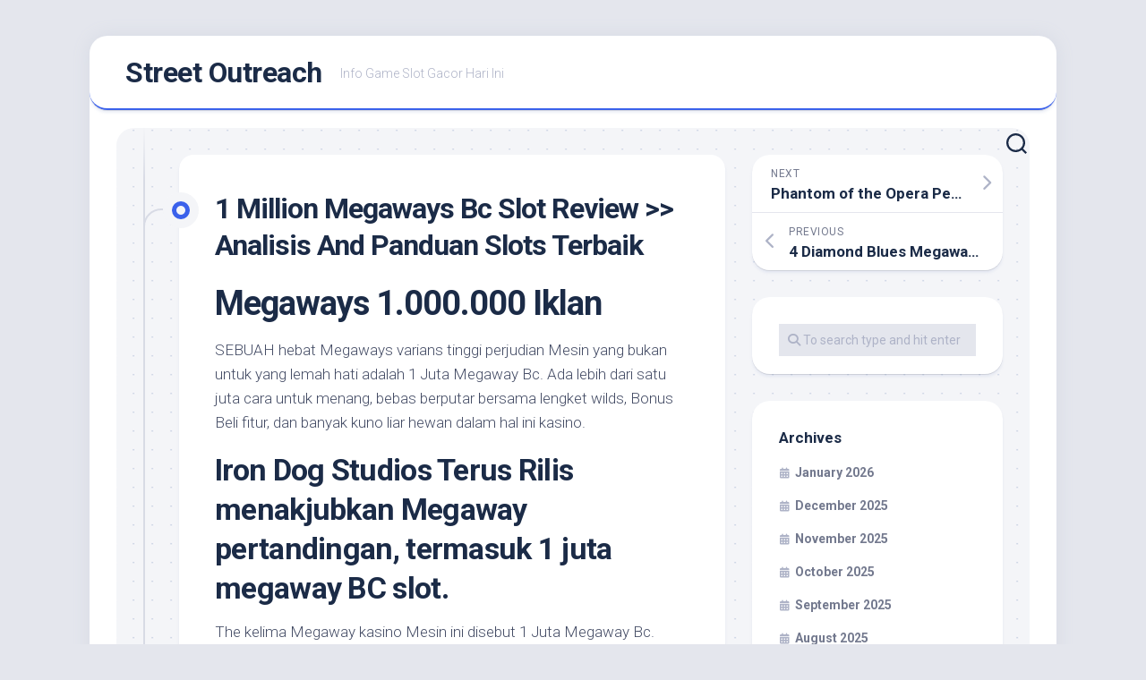

--- FILE ---
content_type: text/html; charset=UTF-8
request_url: https://streetoutreach.info/1-million-megaways-bc-slot-review-analisis-and-panduan-slots-terbaik/
body_size: 11055
content:
<!DOCTYPE html><html class="no-js" lang="en-US"><head><meta charset="UTF-8"><link rel="preconnect" href="https://fonts.gstatic.com/" crossorigin /><meta name="viewport" content="width=device-width, initial-scale=1.0"><link rel="profile" href="https://gmpg.org/xfn/11"><meta name='robots' content='index, follow, max-image-preview:large, max-snippet:-1, max-video-preview:-1' /> <script src="[data-uri]" defer type="9838a59beb604621eb5d71d2-text/javascript"></script> <title>1 Million Megaways Bc Slot Review &gt;&gt; Analisis And Panduan Slots Terbaik - Street Outreach</title><link rel="canonical" href="https://streetoutreach.info/1-million-megaways-bc-slot-review-analisis-and-panduan-slots-terbaik/" /><meta property="og:locale" content="en_US" /><meta property="og:type" content="article" /><meta property="og:title" content="1 Million Megaways Bc Slot Review &gt;&gt; Analisis And Panduan Slots Terbaik - Street Outreach" /><meta property="og:description" content="Megaways 1.000.000 Iklan SEBUAH hebat Megaways varians tinggi perjudian Mesin yang bukan untuk yang lemah hati adalah 1 Juta Megaway Bc. Ada lebih dari satu juta&#046;&#046;&#046;" /><meta property="og:url" content="https://streetoutreach.info/1-million-megaways-bc-slot-review-analisis-and-panduan-slots-terbaik/" /><meta property="og:site_name" content="Street Outreach" /><meta property="article:published_time" content="2023-10-10T19:38:26+00:00" /><meta name="author" content="Lawrence Garcia" /><meta name="twitter:card" content="summary_large_image" /><meta name="twitter:label1" content="Written by" /><meta name="twitter:data1" content="Lawrence Garcia" /><meta name="twitter:label2" content="Est. reading time" /><meta name="twitter:data2" content="3 minutes" /> <script type="application/ld+json" class="yoast-schema-graph">{"@context":"https://schema.org","@graph":[{"@type":"Article","@id":"https://streetoutreach.info/1-million-megaways-bc-slot-review-analisis-and-panduan-slots-terbaik/#article","isPartOf":{"@id":"https://streetoutreach.info/1-million-megaways-bc-slot-review-analisis-and-panduan-slots-terbaik/"},"author":{"name":"Lawrence Garcia","@id":"https://streetoutreach.info/#/schema/person/2e54d67d24ec9af27568a5d090c5ef29"},"headline":"1 Million Megaways Bc Slot Review >> Analisis And Panduan Slots Terbaik","datePublished":"2023-10-10T19:38:26+00:00","mainEntityOfPage":{"@id":"https://streetoutreach.info/1-million-megaways-bc-slot-review-analisis-and-panduan-slots-terbaik/"},"wordCount":535,"keywords":["Situs Slot Online"],"articleSection":["Slot Online"],"inLanguage":"en-US"},{"@type":"WebPage","@id":"https://streetoutreach.info/1-million-megaways-bc-slot-review-analisis-and-panduan-slots-terbaik/","url":"https://streetoutreach.info/1-million-megaways-bc-slot-review-analisis-and-panduan-slots-terbaik/","name":"1 Million Megaways Bc Slot Review >> Analisis And Panduan Slots Terbaik - Street Outreach","isPartOf":{"@id":"https://streetoutreach.info/#website"},"datePublished":"2023-10-10T19:38:26+00:00","author":{"@id":"https://streetoutreach.info/#/schema/person/2e54d67d24ec9af27568a5d090c5ef29"},"breadcrumb":{"@id":"https://streetoutreach.info/1-million-megaways-bc-slot-review-analisis-and-panduan-slots-terbaik/#breadcrumb"},"inLanguage":"en-US","potentialAction":[{"@type":"ReadAction","target":["https://streetoutreach.info/1-million-megaways-bc-slot-review-analisis-and-panduan-slots-terbaik/"]}]},{"@type":"BreadcrumbList","@id":"https://streetoutreach.info/1-million-megaways-bc-slot-review-analisis-and-panduan-slots-terbaik/#breadcrumb","itemListElement":[{"@type":"ListItem","position":1,"name":"Home","item":"https://streetoutreach.info/"},{"@type":"ListItem","position":2,"name":"1 Million Megaways Bc Slot Review >> Analisis And Panduan Slots Terbaik"}]},{"@type":"WebSite","@id":"https://streetoutreach.info/#website","url":"https://streetoutreach.info/","name":"Street Outreach","description":"Info Game Slot Gacor Hari Ini","potentialAction":[{"@type":"SearchAction","target":{"@type":"EntryPoint","urlTemplate":"https://streetoutreach.info/?s={search_term_string}"},"query-input":{"@type":"PropertyValueSpecification","valueRequired":true,"valueName":"search_term_string"}}],"inLanguage":"en-US"},{"@type":"Person","@id":"https://streetoutreach.info/#/schema/person/2e54d67d24ec9af27568a5d090c5ef29","name":"Lawrence Garcia","image":{"@type":"ImageObject","inLanguage":"en-US","@id":"https://streetoutreach.info/#/schema/person/image/","url":"https://secure.gravatar.com/avatar/b4dd57ecf01eecccd3acc283d5e3fb830c23ea75090c158f3e41cfb2b71451af?s=96&d=mm&r=g","contentUrl":"https://secure.gravatar.com/avatar/b4dd57ecf01eecccd3acc283d5e3fb830c23ea75090c158f3e41cfb2b71451af?s=96&d=mm&r=g","caption":"Lawrence Garcia"},"url":"https://streetoutreach.info/author/lawrencegarcia/"}]}</script> <link rel='dns-prefetch' href='//fonts.googleapis.com' /><link rel="alternate" type="application/rss+xml" title="Street Outreach &raquo; Feed" href="https://streetoutreach.info/feed/" /><link rel="alternate" type="application/rss+xml" title="Street Outreach &raquo; Comments Feed" href="https://streetoutreach.info/comments/feed/" /><link rel="alternate" title="oEmbed (JSON)" type="application/json+oembed" href="https://streetoutreach.info/wp-json/oembed/1.0/embed?url=https%3A%2F%2Fstreetoutreach.info%2F1-million-megaways-bc-slot-review-analisis-and-panduan-slots-terbaik%2F" /><link rel="alternate" title="oEmbed (XML)" type="text/xml+oembed" href="https://streetoutreach.info/wp-json/oembed/1.0/embed?url=https%3A%2F%2Fstreetoutreach.info%2F1-million-megaways-bc-slot-review-analisis-and-panduan-slots-terbaik%2F&#038;format=xml" /><style id='wp-img-auto-sizes-contain-inline-css' type='text/css'>img:is([sizes=auto i],[sizes^="auto," i]){contain-intrinsic-size:3000px 1500px}
/*# sourceURL=wp-img-auto-sizes-contain-inline-css */</style> <script src="[data-uri]" defer type="9838a59beb604621eb5d71d2-text/javascript"></script><script data-optimized="1" src="https://streetoutreach.info/wp-content/plugins/litespeed-cache/assets/js/webfontloader.min.js" defer type="9838a59beb604621eb5d71d2-text/javascript"></script><link data-optimized="2" rel="stylesheet" href="https://streetoutreach.info/wp-content/litespeed/css/44c4190e722eff85ada011e85a608d1d.css?ver=9006b" /><style id='global-styles-inline-css' type='text/css'>:root{--wp--preset--aspect-ratio--square: 1;--wp--preset--aspect-ratio--4-3: 4/3;--wp--preset--aspect-ratio--3-4: 3/4;--wp--preset--aspect-ratio--3-2: 3/2;--wp--preset--aspect-ratio--2-3: 2/3;--wp--preset--aspect-ratio--16-9: 16/9;--wp--preset--aspect-ratio--9-16: 9/16;--wp--preset--color--black: #000000;--wp--preset--color--cyan-bluish-gray: #abb8c3;--wp--preset--color--white: #ffffff;--wp--preset--color--pale-pink: #f78da7;--wp--preset--color--vivid-red: #cf2e2e;--wp--preset--color--luminous-vivid-orange: #ff6900;--wp--preset--color--luminous-vivid-amber: #fcb900;--wp--preset--color--light-green-cyan: #7bdcb5;--wp--preset--color--vivid-green-cyan: #00d084;--wp--preset--color--pale-cyan-blue: #8ed1fc;--wp--preset--color--vivid-cyan-blue: #0693e3;--wp--preset--color--vivid-purple: #9b51e0;--wp--preset--gradient--vivid-cyan-blue-to-vivid-purple: linear-gradient(135deg,rgb(6,147,227) 0%,rgb(155,81,224) 100%);--wp--preset--gradient--light-green-cyan-to-vivid-green-cyan: linear-gradient(135deg,rgb(122,220,180) 0%,rgb(0,208,130) 100%);--wp--preset--gradient--luminous-vivid-amber-to-luminous-vivid-orange: linear-gradient(135deg,rgb(252,185,0) 0%,rgb(255,105,0) 100%);--wp--preset--gradient--luminous-vivid-orange-to-vivid-red: linear-gradient(135deg,rgb(255,105,0) 0%,rgb(207,46,46) 100%);--wp--preset--gradient--very-light-gray-to-cyan-bluish-gray: linear-gradient(135deg,rgb(238,238,238) 0%,rgb(169,184,195) 100%);--wp--preset--gradient--cool-to-warm-spectrum: linear-gradient(135deg,rgb(74,234,220) 0%,rgb(151,120,209) 20%,rgb(207,42,186) 40%,rgb(238,44,130) 60%,rgb(251,105,98) 80%,rgb(254,248,76) 100%);--wp--preset--gradient--blush-light-purple: linear-gradient(135deg,rgb(255,206,236) 0%,rgb(152,150,240) 100%);--wp--preset--gradient--blush-bordeaux: linear-gradient(135deg,rgb(254,205,165) 0%,rgb(254,45,45) 50%,rgb(107,0,62) 100%);--wp--preset--gradient--luminous-dusk: linear-gradient(135deg,rgb(255,203,112) 0%,rgb(199,81,192) 50%,rgb(65,88,208) 100%);--wp--preset--gradient--pale-ocean: linear-gradient(135deg,rgb(255,245,203) 0%,rgb(182,227,212) 50%,rgb(51,167,181) 100%);--wp--preset--gradient--electric-grass: linear-gradient(135deg,rgb(202,248,128) 0%,rgb(113,206,126) 100%);--wp--preset--gradient--midnight: linear-gradient(135deg,rgb(2,3,129) 0%,rgb(40,116,252) 100%);--wp--preset--font-size--small: 13px;--wp--preset--font-size--medium: 20px;--wp--preset--font-size--large: 36px;--wp--preset--font-size--x-large: 42px;--wp--preset--spacing--20: 0.44rem;--wp--preset--spacing--30: 0.67rem;--wp--preset--spacing--40: 1rem;--wp--preset--spacing--50: 1.5rem;--wp--preset--spacing--60: 2.25rem;--wp--preset--spacing--70: 3.38rem;--wp--preset--spacing--80: 5.06rem;--wp--preset--shadow--natural: 6px 6px 9px rgba(0, 0, 0, 0.2);--wp--preset--shadow--deep: 12px 12px 50px rgba(0, 0, 0, 0.4);--wp--preset--shadow--sharp: 6px 6px 0px rgba(0, 0, 0, 0.2);--wp--preset--shadow--outlined: 6px 6px 0px -3px rgb(255, 255, 255), 6px 6px rgb(0, 0, 0);--wp--preset--shadow--crisp: 6px 6px 0px rgb(0, 0, 0);}:where(.is-layout-flex){gap: 0.5em;}:where(.is-layout-grid){gap: 0.5em;}body .is-layout-flex{display: flex;}.is-layout-flex{flex-wrap: wrap;align-items: center;}.is-layout-flex > :is(*, div){margin: 0;}body .is-layout-grid{display: grid;}.is-layout-grid > :is(*, div){margin: 0;}:where(.wp-block-columns.is-layout-flex){gap: 2em;}:where(.wp-block-columns.is-layout-grid){gap: 2em;}:where(.wp-block-post-template.is-layout-flex){gap: 1.25em;}:where(.wp-block-post-template.is-layout-grid){gap: 1.25em;}.has-black-color{color: var(--wp--preset--color--black) !important;}.has-cyan-bluish-gray-color{color: var(--wp--preset--color--cyan-bluish-gray) !important;}.has-white-color{color: var(--wp--preset--color--white) !important;}.has-pale-pink-color{color: var(--wp--preset--color--pale-pink) !important;}.has-vivid-red-color{color: var(--wp--preset--color--vivid-red) !important;}.has-luminous-vivid-orange-color{color: var(--wp--preset--color--luminous-vivid-orange) !important;}.has-luminous-vivid-amber-color{color: var(--wp--preset--color--luminous-vivid-amber) !important;}.has-light-green-cyan-color{color: var(--wp--preset--color--light-green-cyan) !important;}.has-vivid-green-cyan-color{color: var(--wp--preset--color--vivid-green-cyan) !important;}.has-pale-cyan-blue-color{color: var(--wp--preset--color--pale-cyan-blue) !important;}.has-vivid-cyan-blue-color{color: var(--wp--preset--color--vivid-cyan-blue) !important;}.has-vivid-purple-color{color: var(--wp--preset--color--vivid-purple) !important;}.has-black-background-color{background-color: var(--wp--preset--color--black) !important;}.has-cyan-bluish-gray-background-color{background-color: var(--wp--preset--color--cyan-bluish-gray) !important;}.has-white-background-color{background-color: var(--wp--preset--color--white) !important;}.has-pale-pink-background-color{background-color: var(--wp--preset--color--pale-pink) !important;}.has-vivid-red-background-color{background-color: var(--wp--preset--color--vivid-red) !important;}.has-luminous-vivid-orange-background-color{background-color: var(--wp--preset--color--luminous-vivid-orange) !important;}.has-luminous-vivid-amber-background-color{background-color: var(--wp--preset--color--luminous-vivid-amber) !important;}.has-light-green-cyan-background-color{background-color: var(--wp--preset--color--light-green-cyan) !important;}.has-vivid-green-cyan-background-color{background-color: var(--wp--preset--color--vivid-green-cyan) !important;}.has-pale-cyan-blue-background-color{background-color: var(--wp--preset--color--pale-cyan-blue) !important;}.has-vivid-cyan-blue-background-color{background-color: var(--wp--preset--color--vivid-cyan-blue) !important;}.has-vivid-purple-background-color{background-color: var(--wp--preset--color--vivid-purple) !important;}.has-black-border-color{border-color: var(--wp--preset--color--black) !important;}.has-cyan-bluish-gray-border-color{border-color: var(--wp--preset--color--cyan-bluish-gray) !important;}.has-white-border-color{border-color: var(--wp--preset--color--white) !important;}.has-pale-pink-border-color{border-color: var(--wp--preset--color--pale-pink) !important;}.has-vivid-red-border-color{border-color: var(--wp--preset--color--vivid-red) !important;}.has-luminous-vivid-orange-border-color{border-color: var(--wp--preset--color--luminous-vivid-orange) !important;}.has-luminous-vivid-amber-border-color{border-color: var(--wp--preset--color--luminous-vivid-amber) !important;}.has-light-green-cyan-border-color{border-color: var(--wp--preset--color--light-green-cyan) !important;}.has-vivid-green-cyan-border-color{border-color: var(--wp--preset--color--vivid-green-cyan) !important;}.has-pale-cyan-blue-border-color{border-color: var(--wp--preset--color--pale-cyan-blue) !important;}.has-vivid-cyan-blue-border-color{border-color: var(--wp--preset--color--vivid-cyan-blue) !important;}.has-vivid-purple-border-color{border-color: var(--wp--preset--color--vivid-purple) !important;}.has-vivid-cyan-blue-to-vivid-purple-gradient-background{background: var(--wp--preset--gradient--vivid-cyan-blue-to-vivid-purple) !important;}.has-light-green-cyan-to-vivid-green-cyan-gradient-background{background: var(--wp--preset--gradient--light-green-cyan-to-vivid-green-cyan) !important;}.has-luminous-vivid-amber-to-luminous-vivid-orange-gradient-background{background: var(--wp--preset--gradient--luminous-vivid-amber-to-luminous-vivid-orange) !important;}.has-luminous-vivid-orange-to-vivid-red-gradient-background{background: var(--wp--preset--gradient--luminous-vivid-orange-to-vivid-red) !important;}.has-very-light-gray-to-cyan-bluish-gray-gradient-background{background: var(--wp--preset--gradient--very-light-gray-to-cyan-bluish-gray) !important;}.has-cool-to-warm-spectrum-gradient-background{background: var(--wp--preset--gradient--cool-to-warm-spectrum) !important;}.has-blush-light-purple-gradient-background{background: var(--wp--preset--gradient--blush-light-purple) !important;}.has-blush-bordeaux-gradient-background{background: var(--wp--preset--gradient--blush-bordeaux) !important;}.has-luminous-dusk-gradient-background{background: var(--wp--preset--gradient--luminous-dusk) !important;}.has-pale-ocean-gradient-background{background: var(--wp--preset--gradient--pale-ocean) !important;}.has-electric-grass-gradient-background{background: var(--wp--preset--gradient--electric-grass) !important;}.has-midnight-gradient-background{background: var(--wp--preset--gradient--midnight) !important;}.has-small-font-size{font-size: var(--wp--preset--font-size--small) !important;}.has-medium-font-size{font-size: var(--wp--preset--font-size--medium) !important;}.has-large-font-size{font-size: var(--wp--preset--font-size--large) !important;}.has-x-large-font-size{font-size: var(--wp--preset--font-size--x-large) !important;}
/*# sourceURL=global-styles-inline-css */</style><style id='classic-theme-styles-inline-css' type='text/css'>/*! This file is auto-generated */
.wp-block-button__link{color:#fff;background-color:#32373c;border-radius:9999px;box-shadow:none;text-decoration:none;padding:calc(.667em + 2px) calc(1.333em + 2px);font-size:1.125em}.wp-block-file__button{background:#32373c;color:#fff;text-decoration:none}
/*# sourceURL=/wp-includes/css/classic-themes.min.css */</style><style id='admin-bar-inline-css' type='text/css'>/* Hide CanvasJS credits for P404 charts specifically */
    #p404RedirectChart .canvasjs-chart-credit {
        display: none !important;
    }
    
    #p404RedirectChart canvas {
        border-radius: 6px;
    }

    .p404-redirect-adminbar-weekly-title {
        font-weight: bold;
        font-size: 14px;
        color: #fff;
        margin-bottom: 6px;
    }

    #wpadminbar #wp-admin-bar-p404_free_top_button .ab-icon:before {
        content: "\f103";
        color: #dc3545;
        top: 3px;
    }
    
    #wp-admin-bar-p404_free_top_button .ab-item {
        min-width: 80px !important;
        padding: 0px !important;
    }
    
    /* Ensure proper positioning and z-index for P404 dropdown */
    .p404-redirect-adminbar-dropdown-wrap { 
        min-width: 0; 
        padding: 0;
        position: static !important;
    }
    
    #wpadminbar #wp-admin-bar-p404_free_top_button_dropdown {
        position: static !important;
    }
    
    #wpadminbar #wp-admin-bar-p404_free_top_button_dropdown .ab-item {
        padding: 0 !important;
        margin: 0 !important;
    }
    
    .p404-redirect-dropdown-container {
        min-width: 340px;
        padding: 18px 18px 12px 18px;
        background: #23282d !important;
        color: #fff;
        border-radius: 12px;
        box-shadow: 0 8px 32px rgba(0,0,0,0.25);
        margin-top: 10px;
        position: relative !important;
        z-index: 999999 !important;
        display: block !important;
        border: 1px solid #444;
    }
    
    /* Ensure P404 dropdown appears on hover */
    #wpadminbar #wp-admin-bar-p404_free_top_button .p404-redirect-dropdown-container { 
        display: none !important;
    }
    
    #wpadminbar #wp-admin-bar-p404_free_top_button:hover .p404-redirect-dropdown-container { 
        display: block !important;
    }
    
    #wpadminbar #wp-admin-bar-p404_free_top_button:hover #wp-admin-bar-p404_free_top_button_dropdown .p404-redirect-dropdown-container {
        display: block !important;
    }
    
    .p404-redirect-card {
        background: #2c3338;
        border-radius: 8px;
        padding: 18px 18px 12px 18px;
        box-shadow: 0 2px 8px rgba(0,0,0,0.07);
        display: flex;
        flex-direction: column;
        align-items: flex-start;
        border: 1px solid #444;
    }
    
    .p404-redirect-btn {
        display: inline-block;
        background: #dc3545;
        color: #fff !important;
        font-weight: bold;
        padding: 5px 22px;
        border-radius: 8px;
        text-decoration: none;
        font-size: 17px;
        transition: background 0.2s, box-shadow 0.2s;
        margin-top: 8px;
        box-shadow: 0 2px 8px rgba(220,53,69,0.15);
        text-align: center;
        line-height: 1.6;
    }
    
    .p404-redirect-btn:hover {
        background: #c82333;
        color: #fff !important;
        box-shadow: 0 4px 16px rgba(220,53,69,0.25);
    }
    
    /* Prevent conflicts with other admin bar dropdowns */
    #wpadminbar .ab-top-menu > li:hover > .ab-item,
    #wpadminbar .ab-top-menu > li.hover > .ab-item {
        z-index: auto;
    }
    
    #wpadminbar #wp-admin-bar-p404_free_top_button:hover > .ab-item {
        z-index: 999998 !important;
    }
    
/*# sourceURL=admin-bar-inline-css */</style><style id='blogstream-style-inline-css' type='text/css'>body { font-family: "Roboto", Arial, sans-serif; }

/*# sourceURL=blogstream-style-inline-css */</style> <script type="9838a59beb604621eb5d71d2-text/javascript" src="https://streetoutreach.info/wp-includes/js/jquery/jquery.min.js" id="jquery-core-js"></script> <script data-optimized="1" type="9838a59beb604621eb5d71d2-text/javascript" src="https://streetoutreach.info/wp-content/litespeed/js/10a1b0bd48ff4ee13b0db7f800234162.js?ver=34162" id="jquery-migrate-js" defer data-deferred="1"></script> <script data-optimized="1" type="9838a59beb604621eb5d71d2-text/javascript" src="https://streetoutreach.info/wp-content/litespeed/js/e0a10e78e781008628c6d215446bfd9d.js?ver=bfd9d" id="blogstream-slick-js" defer data-deferred="1"></script> <link rel="https://api.w.org/" href="https://streetoutreach.info/wp-json/" /><link rel="alternate" title="JSON" type="application/json" href="https://streetoutreach.info/wp-json/wp/v2/posts/831" /><link rel="EditURI" type="application/rsd+xml" title="RSD" href="https://streetoutreach.info/xmlrpc.php?rsd" /><meta name="generator" content="WordPress 6.9" /><link rel='shortlink' href='https://streetoutreach.info/?p=831' /><link rel="icon" href="https://streetoutreach.info/wp-content/uploads/2024/08/cropped-streetoutreach-32x32.png" sizes="32x32" /><link rel="icon" href="https://streetoutreach.info/wp-content/uploads/2024/08/cropped-streetoutreach-192x192.png" sizes="192x192" /><link rel="apple-touch-icon" href="https://streetoutreach.info/wp-content/uploads/2024/08/cropped-streetoutreach-180x180.png" /><meta name="msapplication-TileImage" content="https://streetoutreach.info/wp-content/uploads/2024/08/cropped-streetoutreach-270x270.png" /><style id="kirki-inline-styles"></style></head><body class="wp-singular post-template-default single single-post postid-831 single-format-standard wp-theme-blogstream col-2cl full-width invert-dark-logo logged-out"><a class="skip-link screen-reader-text" href="#page">Skip to content</a><div id="wrapper"><div id="header-sticky"><header id="header" class="hide-on-scroll-down nav-menu-dropdown-left"><div class="pad group"><p class="site-title"><a href="https://streetoutreach.info/" rel="home">Street Outreach</a></p><p class="site-description">Info Game Slot Gacor Hari Ini</p></div></header></div><div id="header-bottom" class="group"><div class="search-trap-focus">
<button class="toggle-search" data-target=".search-trap-focus">
<svg class="svg-icon" id="svg-search" aria-hidden="true" role="img" focusable="false" xmlns="http://www.w3.org/2000/svg" width="23" height="23" viewBox="0 0 23 23"><path d="M38.710696,48.0601792 L43,52.3494831 L41.3494831,54 L37.0601792,49.710696 C35.2632422,51.1481185 32.9839107,52.0076499 30.5038249,52.0076499 C24.7027226,52.0076499 20,47.3049272 20,41.5038249 C20,35.7027226 24.7027226,31 30.5038249,31 C36.3049272,31 41.0076499,35.7027226 41.0076499,41.5038249 C41.0076499,43.9839107 40.1481185,46.2632422 38.710696,48.0601792 Z M36.3875844,47.1716785 C37.8030221,45.7026647 38.6734666,43.7048964 38.6734666,41.5038249 C38.6734666,36.9918565 35.0157934,33.3341833 30.5038249,33.3341833 C25.9918565,33.3341833 22.3341833,36.9918565 22.3341833,41.5038249 C22.3341833,46.0157934 25.9918565,49.6734666 30.5038249,49.6734666 C32.7048964,49.6734666 34.7026647,48.8030221 36.1716785,47.3875844 C36.2023931,47.347638 36.2360451,47.3092237 36.2726343,47.2726343 C36.3092237,47.2360451 36.347638,47.2023931 36.3875844,47.1716785 Z" transform="translate(-20 -31)"></path></svg>
<svg class="svg-icon" id="svg-close" aria-hidden="true" role="img" focusable="false" xmlns="http://www.w3.org/2000/svg" width="23" height="23" viewBox="0 0 16 16"><polygon fill="" fill-rule="evenodd" points="6.852 7.649 .399 1.195 1.445 .149 7.899 6.602 14.352 .149 15.399 1.195 8.945 7.649 15.399 14.102 14.352 15.149 7.899 8.695 1.445 15.149 .399 14.102"></polygon></svg>
</button><div class="search-expand"><div class="search-expand-inner"><form method="get" class="searchform themeform" action="https://streetoutreach.info/"><div>
<input type="text" class="search" name="s" onblur="if (!window.__cfRLUnblockHandlers) return false; if(this.value=='')this.value='To search type and hit enter';" onfocus="if (!window.__cfRLUnblockHandlers) return false; if(this.value=='To search type and hit enter')this.value='';" value="To search type and hit enter" data-cf-modified-9838a59beb604621eb5d71d2-="" /></div></form></div></div></div></div><div id="wrapper-inner"><div class="container" id="page"><div class="container-inner"><div class="main"><div class="main-inner group"><div class="content"><div class="entry-wrap"><article id="post-831" class="wrap-entry-line post-831 post type-post status-publish format-standard hentry category-slot-online tag-situs-slot-online"><div class="entry-line"><div class="entry-line-inner"><div class="entry-line-bullet"><div class="entry-line-bullet-inner"></div></div></div></div><div class="post-wrapper entry-line-entry group"><header class="entry-header group"><h1 class="entry-title">1 Million Megaways Bc Slot Review  >> Analisis And Panduan Slots Terbaik</h1></header><div class="entry-media"></div><div class="entry-content"><div class="entry themeform"><h1>Megaways 1.000.000 Iklan</h1><p>SEBUAH hebat Megaways varians tinggi perjudian Mesin yang bukan untuk yang lemah hati adalah 1 Juta Megaway Bc. Ada lebih dari satu juta cara untuk menang, bebas berputar bersama lengket wilds, Bonus Beli fitur, dan banyak kuno liar hewan dalam hal ini kasino.</p><h2>Iron Dog Studios Terus Rilis menakjubkan Megaway pertandingan, termasuk 1 juta megaway BC slot.</h2><p>The kelima Megaway kasino Mesin ini disebut 1 Juta Megaway Bc.</p><p>Iron Dog juga sering membuat saya berpikir tentang Megaways Kerajaan Bajak Laut ketika dikirim.</p><p>Megaways Kerajaan Bajak Laut yang populer perjudian mesinnya lengkap replika dari megaway bermerek.</p><p>Meskipun memiliki jelas kesamaan, 1 Juta Megaways Bc memiliki lebih banyak lampu, yang hebat melaporkan.</p><p>Misalnya, ada tambahan tengah kumparan dengan sembilan simbol.Ini menempatkan kita ( mungkin) di depan lebih dari 1.000.000 Megaway.</p><p>Apakah itu absurd atau absurd?</p><p>Dalam satu juta Megaways BC, Anda bisa tambah hingga 45.000x yang mengejutkan.</p><p>Hal ini disebabkan oleh terbesar Topi taruhan dua puluh dolar. Besar prospektif untuk menang!</p><p>Studio Iron Dog perangkat lunak</p><p>Hingga 117.649 Megaway dapat ditemukan di utama pertandingan, dan ada 1.058.841 gratis berpaling tersedia.</p><p>Varians dan Rtp: 96,2%.</p><p>Bonus atribut memasukkan temukan bonus, terkunci berputar, dan gratis berputar.</p><p>mendesis!Slot putusan</p><p>Setelah memperoleh dikreditkan ke Anda rekening, semua bonus dan gratis berputar memiliki tanggal kedaluwarsa 7 hari.</p><p>Anda memiliki 10 hari untuk menyelesaikan 40x Taruhan membutuhkan.</p><h2>1.000.000 Megaways Bc Slots: Fitur dan Gameplay</h2><p>Ada sebuah optimal dari 117, 649 Megaway di utama permainan dari Megaway ini perjudian.</p><p>Lima unggul ikon tersedia untuk Anda: mammoth, harimau, dan antelop. Mengurangi mengeluarkan ikon termasuk A, K, Q, J, dan 10.</p><p>Yang Liar tanda, yang mengambil tempat dari semua simbol, datang terakhir.Gulungan 2, 3, 4,  <a href="https://idcplus88.com/">idcash88</a> 5, 6, dan 7 semuanya menampilkannya.</p><p>Simbol Liar Lengket itu sekadar muncul di pusat kumparan tersedia selama gratis berputar.</p><p>Sebagai alternatif, gunakan Beli Gratis Spins (Pembelian Bonus) ciri untuk membeli bebas berputar.</p><p>Anda dapat membeli 6, 8, 10, 12, atau 14 tanpa biaya berputar. Untuk enam seluruhnya berputar, biayanya 50 kali lebih banyak dari awal Taruhan, yang meningkat menjadi 270 kali jumlah itu. Ini menunjukkan potensi besar untuk sukses.</p><p>Perayaan dimulai dengan awal yang gemuruh.Di tengah gim bidang, ada tambahan berputar dengan hingga 9 ikon. Anda sekarang memiliki akses ke 1.058.841 Megaways (x7xx7x9x7).</p><p>Selain itu, ada yang terkunci kumparan fungsi, seperti di Pirate Kingdom Megaways. The gulungan dikunci untuk tetap gratis berpaling setelah Anda berputar 7 citra pada salah satu utama tiga atau gulungan terakhir. Akibatnya, Anda pasti akan menerima 7 citra. Itulah yang Anda dapatkan dengan Megaways slot. Anda juga menerima tambahan bebas berpaling.Sungguh teman!</p><p>Kau akan apalagi dapatkan: seperti mayoritas Megaways kasino.</p><p>Akhirnya, jika Anda dapat mengamankan yang terkunci kumparan, perbandingan selanjutnya naik + 1.</p><p>Yang signifikan tambah dapat dicapai dengan berbagai cara. Anda bisa mendapatkan 25 (14+5 + 6) putaran gratis jika semuanya berjalan sesuai keinginan Anda.</p><p>Iron Dog Studios mengklaim bahwa variasinya sangat lebih tinggi. Tidak ada pembenaran untuk ketidaksepakatan.</p><p>Anda memiliki banyak kesempatan untuk berhasil utama berkat peningkatan pengganda, licin rimba belantara, gulungan terkunci, dan lebih dari 1 juta Megaways!</p><p>Maksimal berhasil melakukan menjadi ribuan kali lebih besar dari taruhannya.</p><h2>keuntungan dan kerugian</h2><p>Karena fitur-fiturnya yang unik dan menerima kemungkinan, ini kasino Fantastis di mata mayoritas Megaways spesialis.</p><p>Kau akan termasuk ini kasino mesin jika Anda suka Branded Megaways atau Pirate Kingdom Megaway karena lebih baik!</p><p>Hanya pementasan jika Anda memiliki memadai stabilitas, omong-omong.</p><div class="clear"></div><p class="post-tags"><span>Tags:</span> <a href="https://streetoutreach.info/tag/situs-slot-online/" rel="tag">Situs Slot Online</a></p></div></div></div><div class="entry-meta group"><div class="entry-meta-inner">
<span class="posted-on">October 10, 2023</span>
<span class="byline">by <span class="author"><a href="https://streetoutreach.info/author/lawrencegarcia/" title="Posts by Lawrence Garcia" rel="author">Lawrence Garcia</a></span></span>
<span class="entry-category"><a href="https://streetoutreach.info/category/slot-online/" rel="category tag">Slot Online</a></span></div></div><div class="post-wrapper entry-line-entry group"><div class="entry-footer group"><h4 class="heading">
<i class="fas fa-hand-point-right"></i>You may also like...</h4><ul class="related-posts group"><li class="related"><article class="related-post"><div class="related-thumbnail">
<a href="https://streetoutreach.info/secrets-of-the-sorcerer-isoftbet-slot-review-panduan-menang-jackpot-analisis-judi-jili-slot-terpercaya-thailand/">
<img src="https://streetoutreach.info/wp-content/themes/blogstream/img/thumb-medium.png" alt="Secrets Of The Sorcerer Isoftbet Slot Review  &gt;&gt; Panduan Menang Jackpot &#038; Analisis Judi Jili Slot Terpercaya Thailand" />
</a></div><div class="related-inner"><h4 class="related-title">
<a href="https://streetoutreach.info/secrets-of-the-sorcerer-isoftbet-slot-review-panduan-menang-jackpot-analisis-judi-jili-slot-terpercaya-thailand/" rel="bookmark">Secrets Of The Sorcerer Isoftbet Slot Review  >> Panduan Menang Jackpot &#038; Analisis Judi Jili Slot Terpercaya Thailand</a></h4></div></article></li><li class="related"><article class="related-post"><div class="related-thumbnail">
<a href="https://streetoutreach.info/judi-slot-website-slot-online-sbo-top-terpercaya-2022/">
<img src="https://streetoutreach.info/wp-content/themes/blogstream/img/thumb-medium.png" alt="Judi Slot: Website Slot Online Sbo Top Terpercaya 2022" />
</a></div><div class="related-inner"><h4 class="related-title">
<a href="https://streetoutreach.info/judi-slot-website-slot-online-sbo-top-terpercaya-2022/" rel="bookmark">Judi Slot: Website Slot Online Sbo Top Terpercaya 2022</a></h4></div></article></li><li class="related"><article class="related-post"><div class="related-thumbnail">
<a href="https://streetoutreach.info/mengenal-lebih-rapat-serta-slot-bertajuk-horor-misteri-dan-juga-ketegangan-di-kasino/">
<img src="https://streetoutreach.info/wp-content/themes/blogstream/img/thumb-medium.png" alt="Mengenal Lebih Rapat serta Slot Bertajuk Horor: Misteri dan juga Ketegangan di Kasino" />
</a></div><div class="related-inner"><h4 class="related-title">
<a href="https://streetoutreach.info/mengenal-lebih-rapat-serta-slot-bertajuk-horor-misteri-dan-juga-ketegangan-di-kasino/" rel="bookmark">Mengenal Lebih Rapat serta Slot Bertajuk Horor: Misteri dan juga Ketegangan di Kasino</a></h4></div></article></li></ul></div></div></article></div></div><div class="sidebar s1"><div class="sidebar-content"><ul class="post-nav group"><li class="next"><a href="https://streetoutreach.info/phantom-of-the-opera-pertaruhan-terbaik-analisis-and-panduan-menang/" rel="next"><i class="fas fa-chevron-right"></i><strong>Next</strong> <span>Phantom of the Opera Pertaruhan Terbaik &#8211; Analisis and Panduan Menang</span></a></li><li class="previous"><a href="https://streetoutreach.info/4-diamond-blues-megaways-dunia-mesin-slot-sbobet-analisis-and-panduan/" rel="prev"><i class="fas fa-chevron-left"></i><strong>Previous</strong> <span>4 Diamond Blues Megaways Dunia Mesin Slot SBOBET &#8211; Analisis and Panduan</span></a></li></ul><div id="search-2" class="widget widget_search"><form method="get" class="searchform themeform" action="https://streetoutreach.info/"><div>
<input type="text" class="search" name="s" onblur="if (!window.__cfRLUnblockHandlers) return false; if(this.value=='')this.value='To search type and hit enter';" onfocus="if (!window.__cfRLUnblockHandlers) return false; if(this.value=='To search type and hit enter')this.value='';" value="To search type and hit enter" data-cf-modified-9838a59beb604621eb5d71d2-="" /></div></form></div><div id="archives-2" class="widget widget_archive"><h3 class="group"><span>Archives</span></h3><ul><li><a href='https://streetoutreach.info/2026/01/'>January 2026</a></li><li><a href='https://streetoutreach.info/2025/12/'>December 2025</a></li><li><a href='https://streetoutreach.info/2025/11/'>November 2025</a></li><li><a href='https://streetoutreach.info/2025/10/'>October 2025</a></li><li><a href='https://streetoutreach.info/2025/09/'>September 2025</a></li><li><a href='https://streetoutreach.info/2025/08/'>August 2025</a></li><li><a href='https://streetoutreach.info/2025/07/'>July 2025</a></li><li><a href='https://streetoutreach.info/2025/06/'>June 2025</a></li><li><a href='https://streetoutreach.info/2025/05/'>May 2025</a></li><li><a href='https://streetoutreach.info/2025/04/'>April 2025</a></li><li><a href='https://streetoutreach.info/2025/03/'>March 2025</a></li><li><a href='https://streetoutreach.info/2025/02/'>February 2025</a></li><li><a href='https://streetoutreach.info/2025/01/'>January 2025</a></li><li><a href='https://streetoutreach.info/2024/12/'>December 2024</a></li><li><a href='https://streetoutreach.info/2024/11/'>November 2024</a></li><li><a href='https://streetoutreach.info/2024/10/'>October 2024</a></li><li><a href='https://streetoutreach.info/2024/09/'>September 2024</a></li><li><a href='https://streetoutreach.info/2024/08/'>August 2024</a></li><li><a href='https://streetoutreach.info/2024/07/'>July 2024</a></li><li><a href='https://streetoutreach.info/2024/06/'>June 2024</a></li><li><a href='https://streetoutreach.info/2024/05/'>May 2024</a></li><li><a href='https://streetoutreach.info/2024/04/'>April 2024</a></li><li><a href='https://streetoutreach.info/2024/03/'>March 2024</a></li><li><a href='https://streetoutreach.info/2024/02/'>February 2024</a></li><li><a href='https://streetoutreach.info/2024/01/'>January 2024</a></li><li><a href='https://streetoutreach.info/2023/12/'>December 2023</a></li><li><a href='https://streetoutreach.info/2023/11/'>November 2023</a></li><li><a href='https://streetoutreach.info/2023/10/'>October 2023</a></li><li><a href='https://streetoutreach.info/2023/09/'>September 2023</a></li><li><a href='https://streetoutreach.info/2023/08/'>August 2023</a></li><li><a href='https://streetoutreach.info/2023/07/'>July 2023</a></li><li><a href='https://streetoutreach.info/2023/06/'>June 2023</a></li><li><a href='https://streetoutreach.info/2023/05/'>May 2023</a></li><li><a href='https://streetoutreach.info/2023/04/'>April 2023</a></li><li><a href='https://streetoutreach.info/2023/03/'>March 2023</a></li><li><a href='https://streetoutreach.info/2023/02/'>February 2023</a></li><li><a href='https://streetoutreach.info/2023/01/'>January 2023</a></li><li><a href='https://streetoutreach.info/2022/12/'>December 2022</a></li><li><a href='https://streetoutreach.info/2022/11/'>November 2022</a></li><li><a href='https://streetoutreach.info/2022/10/'>October 2022</a></li><li><a href='https://streetoutreach.info/2022/09/'>September 2022</a></li><li><a href='https://streetoutreach.info/2022/05/'>May 2022</a></li><li><a href='https://streetoutreach.info/2022/04/'>April 2022</a></li><li><a href='https://streetoutreach.info/2022/03/'>March 2022</a></li><li><a href='https://streetoutreach.info/2022/02/'>February 2022</a></li><li><a href='https://streetoutreach.info/2020/01/'>January 2020</a></li></ul></div><div id="recent-posts-2" class="widget widget_recent_entries"><h3 class="group"><span>Recent Posts</span></h3><ul><li>
<a href="https://streetoutreach.info/seberapa-menguntungkan-rtp-slot-cash-bonanza-pragmatic-play-dan-cara-maksimalkan-kemenanganmu/">Seberapa Menguntungkan RTP Slot Cash Bonanza Pragmatic Play dan Cara Maksimalkan Kemenanganmu</a></li><li>
<a href="https://streetoutreach.info/dunia-mistis-raja-arthur-menanti-kisah-slot-microgaming-avalon-ii-yang-legendaris/">Dunia Mistis Raja Arthur Menanti: Kisah Slot Microgaming Avalon II yang Legendaris</a></li><li>
<a href="https://streetoutreach.info/pernah-dengar-tentang-apa-itu-slot-cluster-pays-dan-kenapa-banyak-pemain-tertarik/">Pernah Dengar Tentang Apa Itu Slot Cluster Pays dan Kenapa Banyak Pemain Tertarik?</a></li><li>
<a href="https://streetoutreach.info/dunia-heroes-slot-tempat-para-pahlawan-digital-bertarung-untuk-jackpot-fantastis/">Dunia Heroes Slot: Tempat Para Pahlawan Digital Bertarung untuk Jackpot Fantastis</a></li><li>
<a href="https://streetoutreach.info/slot-review-honey-trap-of-diao-chan-menguak-pesona-dan-keunikan-slot-bertema-legenda-tiongkok-yang-memikat-hati/">Slot Review Honey Trap of Diao Chan: Menguak Pesona dan Keunikan Slot Bertema Legenda Tiongkok yang Memikat Hati</a></li></ul></div><div id="custom_html-2" class="widget_text widget widget_custom_html"><h3 class="group"><span>Links</span></h3><div class="textwidget custom-html-widget"><p><a href="https://essaydune.com/">BATMANTOTO</a></p><p><a href="https://revista.colsan.edu.mx/">slot gacor</a></p><p><a href="https://motivationgyan.com/krishna-quotes-in-hindi/">ikan138 login</a></p><p><a href="https://davidkimforca.com/meet-david/">situs slot terpercaya</a></p><p><a href="https://www.bluefugu.com/">situs judi slot</a></p><p><a href="https://risenorepite.com/">mpoid</a></p><p><a href="http://ihdp.org/">slot777</a></p><p><a href="https://georgemasonlawreview.org/">Judi slot</a></p></div></div></div></div></div></div></div></div><footer id="footer"><div id="footer-bottom">
<a id="back-to-top" href="#"><i class="fas fa-angle-up"></i></a><div class="pad group"><div class="grid one-full"><div id="copyright"><p>Street Outreach &copy; 2026. All Rights Reserved.</p></div><div id="credit"><p>Powered by <a href="https://wordpress.org" rel="nofollow">WordPress</a>. Theme by <a href="http://alx.media" rel="nofollow">Alx</a>.</p></div></div><div class="grid one-full"></div></div></div></footer></div></div> <script type="speculationrules">{"prefetch":[{"source":"document","where":{"and":[{"href_matches":"/*"},{"not":{"href_matches":["/wp-*.php","/wp-admin/*","/wp-content/uploads/*","/wp-content/*","/wp-content/plugins/*","/wp-content/themes/blogstream/*","/*\\?(.+)"]}},{"not":{"selector_matches":"a[rel~=\"nofollow\"]"}},{"not":{"selector_matches":".no-prefetch, .no-prefetch a"}}]},"eagerness":"conservative"}]}</script> <script src="[data-uri]" defer type="9838a59beb604621eb5d71d2-text/javascript"></script> <script data-optimized="1" type="9838a59beb604621eb5d71d2-text/javascript" src="https://streetoutreach.info/wp-content/litespeed/js/d915f18ba17afc00d778c506532e705e.js?ver=e705e" id="blogstream-fitvids-js" defer data-deferred="1"></script> <script data-optimized="1" type="9838a59beb604621eb5d71d2-text/javascript" src="https://streetoutreach.info/wp-content/litespeed/js/7a3575fef06597650b8ed2c1fc979d11.js?ver=79d11" id="blogstream-jq-sticky-anything-js" defer data-deferred="1"></script> <script data-optimized="1" type="9838a59beb604621eb5d71d2-text/javascript" src="https://streetoutreach.info/wp-content/litespeed/js/47c2f76f690dade6c8eaf12e2e19b490.js?ver=9b490" id="blogstream-scripts-js" defer data-deferred="1"></script> <script data-optimized="1" type="9838a59beb604621eb5d71d2-text/javascript" src="https://streetoutreach.info/wp-content/litespeed/js/c5632f16bdfb0608421daad1d60ba2df.js?ver=ba2df" id="comment-reply-js" data-wp-strategy="async" fetchpriority="low" defer data-deferred="1"></script> <script data-optimized="1" type="9838a59beb604621eb5d71d2-text/javascript" src="https://streetoutreach.info/wp-content/litespeed/js/5907e41f6ce7529e27e8d37c9d404dba.js?ver=04dba" id="blogstream-nav-script-js" defer data-deferred="1"></script> <script src="/cdn-cgi/scripts/7d0fa10a/cloudflare-static/rocket-loader.min.js" data-cf-settings="9838a59beb604621eb5d71d2-|49" defer></script><script defer src="https://static.cloudflareinsights.com/beacon.min.js/vcd15cbe7772f49c399c6a5babf22c1241717689176015" integrity="sha512-ZpsOmlRQV6y907TI0dKBHq9Md29nnaEIPlkf84rnaERnq6zvWvPUqr2ft8M1aS28oN72PdrCzSjY4U6VaAw1EQ==" data-cf-beacon='{"version":"2024.11.0","token":"8e9aeff18f6f4df5831e9c393ef5bda4","r":1,"server_timing":{"name":{"cfCacheStatus":true,"cfEdge":true,"cfExtPri":true,"cfL4":true,"cfOrigin":true,"cfSpeedBrain":true},"location_startswith":null}}' crossorigin="anonymous"></script>
</body></html>
<!-- Page optimized by LiteSpeed Cache @2026-01-23 01:31:37 -->

<!-- Page cached by LiteSpeed Cache 7.7 on 2026-01-23 01:31:37 -->